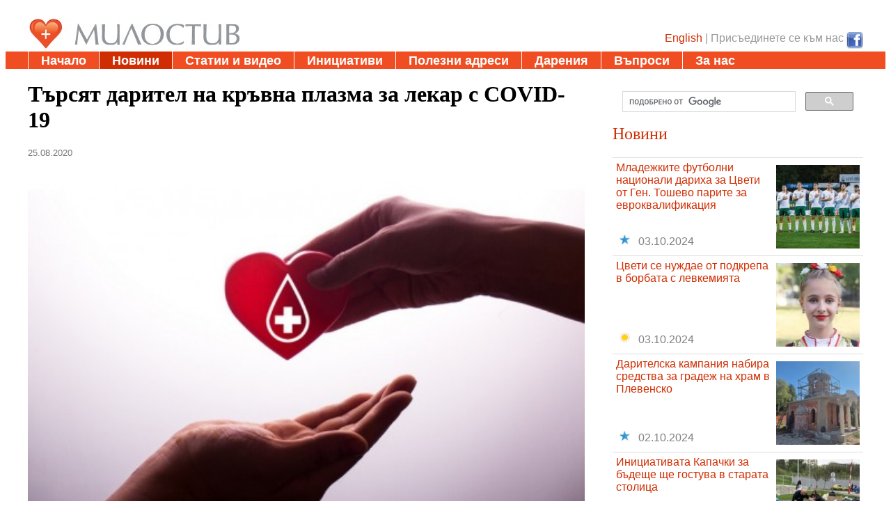

--- FILE ---
content_type: text/html; charset=UTF-8
request_url: https://milostiv.org/novini/Sofiya-zov-kravodaryavane-nuzhda-4599
body_size: 4869
content:
<!DOCTYPE html>
<html class="no-js" lang="bg" dir="ltr" itemscope itemtype="http://schema.org/WebPage">
<head>	
<!--
	﻿
﻿		
-->	


	<title>Търсят дарител на кръвна плазма за лекар с COVID-19 | milostiv.org</title>
	<meta http-equiv="content-type" content="text/html; charset=UTF-8" />
	<meta charset="UTF-8" >
	<meta name="viewport" content="maximum-scale=2, user-scalable=1, minimal-ui" />
	<meta name="apple-mobile-web-app-capable" content="yes" />
	<meta name="format-detection" content="telephone=no" />
	<meta name="SKYPE_TOOLBAR" content="SKYPE_TOOLBAR_PARSER_COMPATIBLE" />

	<meta name="name" itemprop="name" content="Милостив" />
	<meta name="keywords" content="София, зов, кръводаряване, нужда" />
	<meta name="description" content="Търси се дарител на кръвна плазма за лекар с COVID-19. Необходим е поне един оздравял с кръвна група Б от София, за да се изготви плазмата!"/>
	    
	<meta property="og:image" content="http://www.milostiv.org/img/news/b/2020_08_25_17_04_21__1_13_3_127.jpg" />
	<meta property="og:title" content="Търсят дарител на кръвна плазма за лекар с COVID-19 | milostiv.org" />
	<meta property="og:type" content="article" />
	<meta property="og:url" content="https://milostiv.org/novini/Sofiya-zov-kravodaryavane-nuzhda-4599" />	
	<meta property="og:description" content="Търси се дарител на кръвна плазма за лекар с COVID-19. Необходим е поне един оздравял с кръвна група Б от София, за да се изготви плазмата!" />	
	<meta property="og:site_name" itemprop="url" content="www.milostiv.org" />									
	<meta property="og:image:width" content="620" />
	<meta property="og:image:height" content="348" />
	<meta property="fb:app_id" content="733471057477208" />		
	
	
	    <meta http-equiv="content-type" content="text/html; charset=utf-8"/>
	<meta http-equiv="Content-language" content="BG" />
	<link rel="shortcut icon" type="image/png" href="http://milostiv.org/img/milostiv_very_small.ico"/>	
	
<link rel='stylesheet' type='text/css' href='./../css/milostiv_v34.css' /><link rel='stylesheet' type='text/css' href='./../css/globalnav_v5.css' />	 	
		<script type="text/javascript" src="./../js/milostiv_v22.js" ></script>
	<script type="text/javascript" src="./../js/jssor.slider.min.js"></script>   
	
	<script src="./../js/jquery/jquery-1.10.2/jquery-1.10.2.min.js"></script>
	<script src="./../js/jquery/jquery-ui-1.10.3.custom/js/jquery-ui-1.10.3.custom.min.js"></script>	
	<script>
		var isLoading = false;
		$(function() {
			$( "#newsTypeMenu" ).selectable();	
			$( "#categoryMenu" ).selectable();	
			$( "#needTypesMenu" ).selectable();		
		});

	</script>		
	<script type="text/javascript">

  var _gaq = _gaq || [];
  _gaq.push(['_setAccount', 'UA-28964220-1']);
  _gaq.push(['_trackPageview']);

  (function() {
    var ga = document.createElement('script'); ga.type = 'text/javascript'; ga.async = true;
    ga.src = ('https:' == document.location.protocol ? 'https://ssl' : 'http://www') + '.google-analytics.com/ga.js';
    var s = document.getElementsByTagName('script')[0]; s.parentNode.insertBefore(ga, s);
  })();

</script>
	
	<script></script>
</head>
<body>
﻿<!--
<div id="fb-root"></div>
<script async defer crossorigin="anonymous" 
	src="https://connect.facebook.net" 
	nonce="a"></script>	
-->
  
	<div class="milHeaderContainer">
		<div class="milMainCenteredBox" >
			<img src="./../img/milostiv_logo_website1.jpg" align="left"/>

			<div class="milHdrTopRight">
				﻿<a href="http://www.facebook.com/milostiv.org.bg" ><img src="./../img/FaceBook-icon.png" align="right" border="0" alt="Присъедини се към нас в  Facebook" title="Присъедини се към нас в Facebook" height="24px" width="24px"/></a>
	
 <a href='http://en.milostiv.org/novini/Sofiya-zov-kravodaryavane-nuzhda-4599' >English</a> | 
Присъединете се към нас&nbsp; 



										</div>
		</div>		
		<div style="clear:both;">
		<div class="milMenuLine">
			<div class="milMainCenteredBox">
				<ul id="globalnavTopMenu">
			    	<li><a href='http://milostiv.org/' >Начало</a></li><li><a class='here' href='http://milostiv.org/novini'>Новини</a></li><li><a href='http://milostiv.org/text'>Статии и видео</a></li><li><a href='http://milostiv.org/projects'>Инициативи</a></li><li><a href='http://milostiv.org/blagotvoritelnost'>Полезни адреси</a></li><li><a href='http://milostiv.org/donations'>Дарения</a></li><li><a href='http://milostiv.org/faq'>Въпроси</a></li><li><a href='http://milostiv.org/about'>За нас</a></li>				</ul>
			</div>
		</div>				
	</div>

	<div class="milMainCenteredBox" >
		<br/>
		<div>
			<div id="milPageLeftBlock">	
			
<div class='milSingleNewsBox'><h1>Търсят дарител на кръвна плазма за лекар с COVID-19</h1><div class='milAddNewsDate'>25.08.2020</div><br/><div class="fb-like" data-href="https://milostiv.org/novini/Sofiya-zov-kravodaryavane-nuzhda-4599" data-width="" data-layout="standard" data-action="like" data-size="small" data-share="true"></div><p><img border='0' src='https://www.milostiv.org/img/news/b/2020_08_25_17_04_21__1_13_3_127.jpg' alt='Търсят дарител на кръвна плазма за лекар с COVID-19'  style='width:100%'  align='left'/>Търси се дарител на кръвна плазма за лекар с COVID-19. Необходим е поне един оздравял с кръвна група Б от София, за да се изготви плазмата! <br/><br/>Д-р Ненкова от няколко месеца работи с тежко болни с коронавирус в Интензивно респираторно Отделение в УМБАЛ “Св. Марина” гр. Варна. От 10 август е с положителен тест за COVID-19, а от 21 август е настанена в отделението с тежко протичаща инфекция.<br/><br/>Нейни близки се надяват да успеят да прелеят плазма от преболедували пациенти, преди да са включили жената на апаратна вентилация. </p><div class='milSingleNewsUrl'><i>Източник: <a href='https://nova.bg/news/view/2020/08/24/297301/%D0%B7%D0%BE%D0%B2-%D0%B7%D0%B0-%D0%BF%D0%BE%D0%BC%D0%BE%D1%89-%D1%82%D1%8A%D1%80%D1%81%D1%8F%D1%82-%D0%B4%D0%B0%D1%80%D0%B8%D1%82%D0%B5%D0%BB-%D0%BD%D0%B0-%D0%BA%D1%80%D1%8A%D0%B2%D0%BD%D0%B0-%D0%BF%D0%BB%D0%B0%D0%B7%D0%BC%D0%B0-%D0%B7%D0%B0-%D0%BB%D0%B5%D0%BA%D0%B0%D1%80-%D1%81-covid-19/' target='_blank'>https://nova.bg</a></i></div><div class='milSingleNewsUrl'><i>Снимка: <a href='https://nova.bg/news/view/2020/08/24/297301/%D0%B7%D0%BE%D0%B2-%D0%B7%D0%B0-%D0%BF%D0%BE%D0%BC%D0%BE%D1%89-%D1%82%D1%8A%D1%80%D1%81%D1%8F%D1%82-%D0%B4%D0%B0%D1%80%D0%B8%D1%82%D0%B5%D0%BB-%D0%BD%D0%B0-%D0%BA%D1%80%D1%8A%D0%B2%D0%BD%D0%B0-%D0%BF%D0%BB%D0%B0%' target='_blank'>https://nova.bg</a></i></div></div>			</div>	
			<div id="milPageRightBlock">
				<div>
					<script>
					  (function() {
						var cx = '016917877810972881510:ietpqhzzpja';
						var gcse = document.createElement('script');
						gcse.type = 'text/javascript';
						gcse.async = true;
						gcse.src = (document.location.protocol == 'https:' ? 'https:' : 'http:') +
							'//cse.google.com/cse.js?cx=' + cx;
						var s = document.getElementsByTagName('script')[0];
						s.parentNode.insertBefore(gcse, s);
					  })();
					</script>
					<gcse:search></gcse:search>
				</div>
<h2 class='milHeader'><a href='novini.php'>Новини</a></h2><ul class='milTextList milTitleImgList'><li><a href='https://milostiv.org/novini/Gen.Toshevo-mladezhi-darenie-sredstva-ozdravyava-6764'><img border='0' style='float:right;' src='https://milostiv.org/img/news/s/2024_10_05_20_48_11__3_8_11_119.jpg' alt='Младежките футболни национали дариха за Цвети от Ген. Тошево парите за евроквалификация' /></a><div class='milNewsTitle' ><a href='https://milostiv.org/novini/Gen.Toshevo-mladezhi-darenie-sredstva-ozdravyava-6764'>Младежките футболни национали дариха за Цвети от Ген. Тошево парите за евроквалификация</a></div><a href='http://milostiv.org/novini?type=3&&category=-1&&needs=-1' ><img border='0' src='https://milostiv.org/img/site_news_type_3.jpg' style='width:15px; height:15px; ' alt='Благотворително събитие' title='Благотворително събитие'/></a>&nbsp;&nbsp;&nbsp;03.10.2024</li><li><a href='https://milostiv.org/novini/Zov-sredstva-lechenie--6763'><img border='0' style='float:right;' src='https://milostiv.org/img/news/s/2024_10_04_16_26_00__2_8_11_127.jpg' alt='Цвети се нуждае от подкрепа в борбата с левкемията' /></a><div class='milNewsTitle' ><a href='https://milostiv.org/novini/Zov-sredstva-lechenie--6763'>Цвети се нуждае от подкрепа в борбата с левкемията</a></div><a href='http://milostiv.org/novini?type=2&&category=-1&&needs=-1' ><img border='0' src='https://milostiv.org/img/site_news_type_2.jpg' style='width:15px; height:15px; ' alt='Вдъхновяваща новина' title='Вдъхновяваща новина'/></a>&nbsp;&nbsp;&nbsp;03.10.2024</li><li><a href='https://milostiv.org/novini/Tuchenitsa-zov-sredstva-stroezh-hram-6761'><img border='0' style='float:right;' src='https://milostiv.org/img/news/s/2024_10_02_22_34_18__3_11_11_125.jpg' alt='Дарителска кампания набира средства за градеж на храм в Плевенско' /></a><div class='milNewsTitle' ><a href='https://milostiv.org/novini/Tuchenitsa-zov-sredstva-stroezh-hram-6761'>Дарителска кампания набира средства за градеж на храм в Плевенско</a></div><a href='http://milostiv.org/novini?type=3&&category=-1&&needs=-1' ><img border='0' src='https://milostiv.org/img/site_news_type_3.jpg' style='width:15px; height:15px; ' alt='Благотворително събитие' title='Благотворително събитие'/></a>&nbsp;&nbsp;&nbsp;02.10.2024</li><li><a href='https://milostiv.org/novini/VelikoTarnovo-blagotvoritelnost-podkrepa-6762'><img border='0' style='float:right;' src='https://milostiv.org/img/news/s/2024_10_03_20_06_38__3_7_11_115.jpg' alt='Инициативата Капачки за бъдеще ще гостува в старата столица' /></a><div class='milNewsTitle' ><a href='https://milostiv.org/novini/VelikoTarnovo-blagotvoritelnost-podkrepa-6762'>Инициативата Капачки за бъдеще ще гостува в старата столица</a></div><a href='http://milostiv.org/novini?type=3&&category=-1&&needs=-1' ><img border='0' src='https://milostiv.org/img/site_news_type_3.jpg' style='width:15px; height:15px; ' alt='Благотворително събитие' title='Благотворително събитие'/></a>&nbsp;&nbsp;&nbsp;02.10.2024</li><li><a href='https://milostiv.org/novini/StaraZagora-blagotvoritelnost-podkrepa-aparatura-neonatologiya-6760'><img border='0' style='float:right;' src='https://milostiv.org/img/news/s/2024_10_02_15_21_19__3_13_10_133.jpg' alt='Благотворителен бал в Стара Загора в помощ на Клиниката по неонатология' /></a><div class='milNewsTitle' ><a href='https://milostiv.org/novini/StaraZagora-blagotvoritelnost-podkrepa-aparatura-neonatologiya-6760'>Благотворителен бал в Стара Загора в помощ на Клиниката по неонатология</a></div><a href='http://milostiv.org/novini?type=3&&category=-1&&needs=-1' ><img border='0' src='https://milostiv.org/img/site_news_type_3.jpg' style='width:15px; height:15px; ' alt='Благотворително събитие' title='Благотворително събитие'/></a>&nbsp;&nbsp;&nbsp;01.10.2024</li><li><a href='https://milostiv.org/novini/Kyustendil-detsa-blagotvoritelnost-nuzhdaeshtise-6759'><img border='0' style='float:right;' src='https://milostiv.org/img/news/s/2024_10_02_09_10_07__2_7_11_120.jpg' alt='Деца и родители подариха усмивки и стоплиха сърцата на нуждаещи се хора в Кюстендил и околните села' /></a><div class='milNewsTitle' ><a href='https://milostiv.org/novini/Kyustendil-detsa-blagotvoritelnost-nuzhdaeshtise-6759'>Деца и родители подариха усмивки и стоплиха сърцата на нуждаещи се хора в Кюстендил и околните села</a></div><a href='http://milostiv.org/novini?type=2&&category=-1&&needs=-1' ><img border='0' src='https://milostiv.org/img/site_news_type_2.jpg' style='width:15px; height:15px; ' alt='Вдъхновяваща новина' title='Вдъхновяваща новина'/></a>&nbsp;&nbsp;&nbsp;01.10.2024</li><li><a href='https://milostiv.org/novini/Plovdiv-darenie-knigi-uchenitsi-pokraynini-6757'><img border='0' style='float:right;' src='https://milostiv.org/img/news/s/2024_10_01_05_56_55__3_13_1_149.jpg' alt='Две водещи пловдивски издателства дариха книги на деца от Западните покрайнини ' /></a><div class='milNewsTitle' ><a href='https://milostiv.org/novini/Plovdiv-darenie-knigi-uchenitsi-pokraynini-6757'>Две водещи пловдивски издателства дариха книги на деца от Западните покрайнини </a></div><a href='http://milostiv.org/novini?type=3&&category=-1&&needs=-1' ><img border='0' src='https://milostiv.org/img/site_news_type_3.jpg' style='width:15px; height:15px; ' alt='Благотворително събитие' title='Благотворително събитие'/></a>&nbsp;&nbsp;&nbsp;30.09.2024</li><li><a href='https://milostiv.org/novini/Ruse-rusentsi-darenie-sredstva-fondatsiya-stroezh-baseyn-6756'><img border='0' style='float:right;' src='https://milostiv.org/img/news/s/2024_10_01_05_38_09__3_8_11_129.jpg' alt='Русенци дариха близо 30 000 лева за каузата на Фондация Александър Русев' /></a><div class='milNewsTitle' ><a href='https://milostiv.org/novini/Ruse-rusentsi-darenie-sredstva-fondatsiya-stroezh-baseyn-6756'>Русенци дариха близо 30 000 лева за каузата на Фондация Александър Русев</a></div><a href='http://milostiv.org/novini?type=3&&category=-1&&needs=-1' ><img border='0' src='https://milostiv.org/img/site_news_type_3.jpg' style='width:15px; height:15px; ' alt='Благотворително събитие' title='Благотворително събитие'/></a>&nbsp;&nbsp;&nbsp;30.09.2024</li><li><a href='https://milostiv.org/novini/Zov-sredstva-lechenie-Nadya-6752'><img border='0' style='float:right;' src='https://milostiv.org/img/news/s/2024_09_27_22_09_07__1_8_11_-1.jpg' alt='Майка на 2 деца се нуждае от средства, за да пребори коварна форма на рак' /></a><div class='milNewsTitle' ><a href='https://milostiv.org/novini/Zov-sredstva-lechenie-Nadya-6752'>Майка на 2 деца се нуждае от средства, за да пребори коварна форма на рак</a></div><a href='http://milostiv.org/novini?type=1&&category=-1&&needs=-1' ><img border='0' src='https://milostiv.org/img/site_news_type_1.jpg' style='width:15px; height:15px; ' alt='Зов за помощ' title='Зов за помощ'/></a>&nbsp;&nbsp;&nbsp;27.09.2024</li><li><a href='https://milostiv.org/novini/Varna-bezplatno-pregledi-6754'><img border='0' style='float:right;' src='https://milostiv.org/img/news/s/2024_09_29_10_36_01__2_13_17_113.jpg' alt='Безплатни прегледи за гръбначни изкривявания и плоскостъпие за деца от 7 до 18 години във Варна' /></a><div class='milNewsTitle' ><a href='https://milostiv.org/novini/Varna-bezplatno-pregledi-6754'>Безплатни прегледи за гръбначни изкривявания и плоскостъпие за деца от 7 до 18 години във Варна</a></div><a href='http://milostiv.org/novini?type=2&&category=-1&&needs=-1' ><img border='0' src='https://milostiv.org/img/site_news_type_2.jpg' style='width:15px; height:15px; ' alt='Вдъхновяваща новина' title='Вдъхновяваща новина'/></a>&nbsp;&nbsp;&nbsp;27.09.2024</li></ul>															
				<h2 class="milHeader">Търси</h2>	
				<table class="milVertMenu">
					<tr valign='top'>
						<td>
							<h4>Тип новина</h4>	 
							<ol class="selectableMenu" id="newsTypeMenu" >					
								<li onclick='searchNews("https://milostiv.org")' optionId='-1' class='ui-selected' >Всички</li><li optionId='3'  onclick='searchNews("https://milostiv.org")'>Благотворително събитие</li> <li optionId='2'  onclick='searchNews("https://milostiv.org")'>Вдъхновяваща новина</li> <li optionId='1'  onclick='searchNews("https://milostiv.org")'>Зов за помощ</li> <li optionId='4'  onclick='searchNews("https://milostiv.org")'>Искам да помогна</li> 							</ol>
								
							<h4>Категории</h4>							
							<ol class="selectableMenu" id="categoryMenu">	
								<li onclick='searchNews("https://milostiv.org")' optionId='-1' class='ui-selected' >Всички</li><li optionId='1'  onclick='searchNews("https://milostiv.org")'>Сираци</li> <li optionId='2'  onclick='searchNews("https://milostiv.org")'>Деца с увеждания</li> <li optionId='3'  onclick='searchNews("https://milostiv.org")'>Хора с увреждания</li> <li optionId='4'  onclick='searchNews("https://milostiv.org")'>Стари хора</li> <li optionId='5'  onclick='searchNews("https://milostiv.org")'>Приюти</li> <li optionId='6'  onclick='searchNews("https://milostiv.org")'>Кухни за бедни</li> <li optionId='7'  onclick='searchNews("https://milostiv.org")'>Социално слаби</li> <li optionId='8'  onclick='searchNews("https://milostiv.org")'>Хора със здравословни проблеми</li> <li optionId='9'  onclick='searchNews("https://milostiv.org")'>Затворници</li> <li optionId='10'  onclick='searchNews("https://milostiv.org")'>Бежанци</li> <li optionId='11'  onclick='searchNews("https://milostiv.org")'>Православни храмове</li> <li optionId='12'  onclick='searchNews("https://milostiv.org")'>Алкохолно и наркозависими</li> <li optionId='13'  onclick='searchNews("https://milostiv.org")'>Други</li> 							</ol>
						</td>
						<td>								
							<h4>Тип помощ</h4>				
							<ol class="selectableMenu" id="needTypesMenu">
								<li onclick='searchNews("https://milostiv.org")' optionId='-1' class='ui-selected' >Всички</li><li optionId='1'  onclick='searchNews("https://milostiv.org")'>Книги</li> <li optionId='2'  onclick='searchNews("https://milostiv.org")'>Лечение</li> <li optionId='3'  onclick='searchNews("https://milostiv.org")'>Кръводаряване</li> <li optionId='4'  onclick='searchNews("https://milostiv.org")'>Играчки</li> <li optionId='5'  onclick='searchNews("https://milostiv.org")'>Лекарства</li> <li optionId='6'  onclick='searchNews("https://milostiv.org")'>Облекло и обукви</li> <li optionId='8'  onclick='searchNews("https://milostiv.org")'>Хранителни продукти</li> <li optionId='9'  onclick='searchNews("https://milostiv.org")'>Мебели</li> <li optionId='10'  onclick='searchNews("https://milostiv.org")'>Техника</li> <li optionId='11'  onclick='searchNews("https://milostiv.org")'>Финансова помощ</li> <li optionId='12'  onclick='searchNews("https://milostiv.org")'>Социални събития</li> <li optionId='13'  onclick='searchNews("https://milostiv.org")'>Курсове и обучения</li> <li optionId='14'  onclick='searchNews("https://milostiv.org")'>Доброволчески труд</li> <li optionId='15'  onclick='searchNews("https://milostiv.org")'>Работа срещу заплащане</li> <li optionId='16'  onclick='searchNews("https://milostiv.org")'>Подслон</li> <li optionId='17'  onclick='searchNews("https://milostiv.org")'>Култура</li> <li optionId='18'  onclick='searchNews("https://milostiv.org")'>Конкурси</li> 							</ol>				
							<!--
							<h4>Област</h4>				
							<select name="regionSE">
								<option value='-1'>Всички</option> 							</select>
							-->
						</td>
					</tr>
				</table>	
				<br/>
				<a href='https://milostiv.org/novini'>Покажи всички новини</a>				
			</div>
			<div class="milClearBoth"></div>
		</div>		
		<div class="milClearBoth"></div>
			
			﻿<div style="clear:both; display:block;" ></div>
<div class="fb-like" data-href="http://www.facebook.com/milostiv.org.bg" data-send="true" data-width="600" data-show-faces="true"></div><!--9027c4--><!--/9027c4-->

	
		<div id="milFooter">
			<!--begin of www.pravoslavnoto-hristianstvo.com
			<a href="http://www.pravoslavnoto-hristianstvo.com/?from=17245"><img
			src="http://www.pravoslavnoto-hristianstvo.com/images/bg-80x15-XP-orange.gif"
			title="Православното християнство.com" width=80 height=15 border=0></a>
			end of www.pravoslavnoto-hristianstvo.com		
			<a href="./../admin/logIn.php">Вход</a> | <a href="./../admin/signUp.php">Регистрирай се</a> | 
			-->
			Copyright © 2011-2026 milostiv.org
			<div style='float:right'><a href='http://dgamalova.milostiv.org' target='_blank'>dgamalova</a></div>
		</div>			
 
		  
	</div>
  </body>
<script>'undefined'=== typeof _trfq || (window._trfq = []);'undefined'=== typeof _trfd && (window._trfd=[]),_trfd.push({'tccl.baseHost':'secureserver.net'},{'ap':'cpsh-oh'},{'server':'p3plzcpnl505961'},{'dcenter':'p3'},{'cp_id':'8461667'},{'cp_cache':''},{'cp_cl':'8'}) // Monitoring performance to make your website faster. If you want to opt-out, please contact web hosting support.</script><script src='https://img1.wsimg.com/traffic-assets/js/tccl.min.js'></script></html>

--- FILE ---
content_type: text/css
request_url: https://milostiv.org/css/milostiv_v34.css
body_size: 2130
content:
body{
	font-family: arial;
}

h1{ 
	margin-top:0;
	font-family: Georgia,"Times new roman",Times,serif;
}
h2{
	margin-top:0;
	font-weight:normal;
	font-family: Georgia,"Times new roman",Times,serif;
}
h3{	
	font-weight:normal;
	font-family: Georgia,"Times new roman",Times,serif;
}
a{
	text-decoration:none;
	color: #d02d02;
}
a:hover{
	color: #f04d22;
}
input[type="button"]{
    background-color: #FFFFFF;
    border: 1px solid #D02D02;
    color: #D02D02;
    font-family: Arial;
    height: 23px;    
}

.milShowLinksUnderscore a{
	text-decoration:underline !important;
}

div.milHeaderContainer {
	width:100%;
}

div.milMenuLine {
	width:100%;
	height: 25px;
	margin-top:10px;
	background-color:#F04D22;
}

div.milMainCenteredBox{
	max-width:1200px;
	display:block;
	margin:0 auto;
	
}

div.milHeaderBanner{
	height:354px;
	width:966px;
	text-align:left;
	width:100%;	
	background-image:url('../img/mil_head_bckg_4.JPG');
}

div.milHeaderBannerText{
	padding:20px; 
	width:530px; 
	float:left;
	color: #555;
}

div.milHeaderBannerText h1{
	color:#F04D22;	
}

div.milHeaderBannerText h2{	
	text-shadow:1px 1px #FFFFFF;
}

div.milHomeBodyFrame{
	display:inline;
	float:left;	
}

div.milHomeBodyFrame h3{
	color: #555;
	font-size: 1.7em;
	margin-bottom: 15px;
    margin-top: 15px;
}

div.milHomeBodyFrameLeft {
	max-width:590px;
	margin-right:20px;
}

div.milHomeBodyFrameCenter {
	max-width:290px;
	margin-right:10px;
}

div.milHomeBodyFrameRight {
	width:290px;
}

div.milHomeBodyFrameRight div span{
	margin-left:10px;
	margin-bottom:20px;
} 

div.milBodyFrameRight {
	width:390px;
}

div.milBodyFrameLeft {
	width:390px;
	margin-right:15px;
}

div.milBodyFrameCenter {
	width:390px;
	margin-right:15px;
}

div.milMainMenu{
	width:100%;
	height:25px;
	background-color:#7e818a;
}



div.milTextContainer{						 
	align:left;  
	background-color: #F0F0F0; 
	border: 1px solid #5599aa;
	width:1200px; 
	padding: 20px;
	margin-top:10px;
	color: #222;
	text-align:left;
	float: left;
}


div.milAddressBoxConainer{						 
	width:100%;
	padding-bottom:20px;
	float: left;
}

ul.milList li{
	margin-top:10px;
}

.milClearBoth{
	clear:both;
}
ul.milNoBullet {
  list-style-type: none
}
#bradcrumb{
	margin: 5px auto -10px auto;
	color: #D02D02;
}
#bradcrumb a{
	color: #F04D22;
}
#selectedImageDiv{
	float:left;
	margin-left:15px;
}
#selectedImageDiv img{
	width:790px;	
	border: 1px solid #D02D02;	
}	
#chooseImageDiv{
	width:155px;		
	float:left;
}
#chooseImageDiv img{
	width:155px;
	height:155px;		
	margin-bottom:10px;
	border: 1px solid #D02D02;
}

.milTblInstInfo1{
	width:155px;
	text-align:right;
	color:#D02D02;
	font-weight:bold;
	height:40px;
}
.milTblInstInfo2{
	padding-left:10px;
}
.milTblInstInfo3{
	width:45px;
}
.milTblInstInfo3 img{
	padding:3px;
	width:34px;
	height:34px;
}
.milTblInstInfo4{		
	width:150px;
	color:#D02D02;
	font-weight:bold;
}
.milTblInstInfo5{
	text-align:right;
	border-right: 1px solid #D02D02;
	color:#D02D02;
	width:200px;
	padding-right:5px;
}		
.milTblRowFirst{
	border-top: 1px solid #D02D02;
}
.milTblRowLast{
	border-bottom: 1px solid #D02D02;
}
.milInfoBlock{
	height: 25px;
	padding-left: 4px;
    width: 100%;
	margin: 30px 0 15px 0;
	background-color: #F04D22;
	color: white;
    font-family: arial;
    font-size: 18px;
    font-weight: bold;
}
#milFooter{
	width:100%;
	height: 25px;
	padding:5px 0.25em 0;
	margin: 30px 0 0 0;
	background-color: #D02D02;
	color: white;
    font-family: arial;        
}
#milFooter a{
	color: white;	
}
#milNewsStoryImg{
	padding: 0 10px 10px 0;
}
#milMenuHomes{
	color:#CCCCCC;
	padding-left:171px;	
}
#milMenuPoor{
	color:#CCCCCC;
	padding-left:261px;	
}
#milMenuTemple{
	color:#CCCCCC;
	padding-left:50px;	
}

ul.milNoMargin li{
	margin:0;
}
.tableThinBorder th {
	background-color: #F04D22;
	color:white;
}
.tableThinBorder tr td{
	border-bottom: 1px solid #BBBBBB;	
	padding:2px;
}
#milInstitutionsTbl{
	width:100%;
}
#milInstitutionsTbl th{
    background-color: #F04D22;
    color: white;
    padding:3px;
}
#milInstitutionsTbl td{
	padding:3px;
	border-bottom:1px dotted #BBBBBB;
}
#milInstitutionsTbl tr:hover { background: #EEEEEE; } 

#milHeaderPic{
	width:388px; 
	height:352px;
	float:right; 
	border-right: 1px solid #ddd;
	background-image:url('../img/milostiv_big_picture_charity_grey.JPG');
}

#milPageLeftBlock{
	float:left;
	max-width: 800px;
	padding-right:10px;
}
#milPageCenterBlock{
	width: 500px;
	float:left;
}
#milPageRightBlock{
	float:right;
	width:360px;
}
#newsBox ul{
	list-style-type: none;
	padding:0px; 
	margin:0px;	
}

.milTextList{
	list-style-type: none;
	padding:0px; 
	margin:0px;	
	color:grey;
}
.milTextList li{
	padding:5px; 	
	border-top: 1px solid #DDD;
}
.milAddNewsBox{
	clear:both;
	width:100%;
	height: 150px;
	border: 1px solid #DDD;
	padding: 5px;
	margin-bottom: 10px;
	cursor: pointer;
	cursor: hand;
}
.milAddNewsImg{
	float:left;
	padding: 5px 10px 5px 5px;	
}
.milAddNewsImg img{
	width: 140px;
	height: 140px;		
}

.milAddNewsTitle{
	font-weight:bold;
	height:50px;
	overflow: hidden;
	text-overflow: ellipsis;
	font-family: Georgia,"Times new roman",Times,serif;
}
.milAddNewsTitle a{
	color:#d02d02;
	font-size:1.2em;
}
.milAddNewsBox:hover {
	background-color:#F7F7F7;
}
.milAddNewsDate{
	color:#777777;
	font-size: 0.8em;
}
.milAddNewsUrl{
	overflow: hidden;
	white-space: nowrap;
	text-overflow:ellipsis;
	font-size: 0.9em;
	color:#777777; 
}
.milAddNewsDesc{
	height:80px;
	line-height: 20px;
	overflow: hidden; 
	position: relative;
	margin: 2px 0 5px 0; 
}
.milNewsTitle{
	height:100px;
}
.milSingleNewsBox img{
	padding:0 10px 10px 0;
}
.milSingleNewsBox p{
	text-align: justify;
}
.milVertMenu h4{
	padding:2px 5px; 
	margin:0px;
	background-color:#F04D22;
	color:white;	
}
.milHeader{
	color:#555;
}
#aboutUs img{
	height:150px;
	border:0;
	padding:0 10px 10px 10px;
}
.milTitleImgList img{width:120px;height:120px;padding:5px 0 0 5px;}
.milTitleImgList li {min-height:130px;}
.milHdrTopRight{float:right; padding-top: 20px;color:#999999}

.selectableMenu { cursor: pointer; cursor: hand;}
.selectableMenu .ui-selecting { background: #AAA; }
.selectableMenu .ui-selected { background: #DDD;}
.selectableMenu { list-style-type: none; margin: 0; padding: 0; }
.selectableMenu li { margin: 0px; padding: 0 0.4em ; border-bottom: 1px solid #EEE; }
.milLeftTblClm {text-align:right; padding:5px; vertical-align:top;}

/* jssor slider bullet navigator skin 01 css */
/*
.jssorb01 div           (normal)
.jssorb01 div:hover     (normal mouseover)
.jssorb01 .av           (active)
.jssorb01 .av:hover     (active mouseover)
.jssorb01 .dn           (mousedown)
*/
.jssorb01 {
    position: absolute;
}
.jssorb01 div, .jssorb01 div:hover, .jssorb01 .av {
    position: absolute;
    /* size of bullet elment */
    width: 12px;
    height: 12px;
    filter: alpha(opacity=70);
    opacity: .7;
    overflow: hidden;
    cursor: pointer;
    border: #000 1px solid;
}
.jssorb01 div { background-color: gray; }
.jssorb01 div:hover, .jssorb01 .av:hover { background-color: #d3d3d3; }
.jssorb01 .av { background-color: #fff; }
.jssorb01 .dn, .jssorb01 .dn:hover { background-color: #555555; }

/* jssor slider arrow navigator skin 02 css */
/*
.jssora02l                  (normal)
.jssora02r                  (normal)
.jssora02l:hover            (normal mouseover)
.jssora02r:hover            (normal mouseover)
.jssora02l.jssora02ldn      (mousedown)
.jssora02r.jssora02rdn      (mousedown)
*/
.jssora02l, .jssora02r {
    display: block;
    position: absolute;
    /* size of arrow element */
    width: 55px;
    height: 55px;
    cursor: pointer;
    background: url('img/a02.png') no-repeat;
    overflow: hidden;
}
.jssora02l { background-position: -3px -33px; }
.jssora02r { background-position: -63px -33px; }
.jssora02l:hover { background-position: -123px -33px; }
.jssora02r:hover { background-position: -183px -33px; }
.jssora02l.jssora02ldn { background-position: -3px -33px; }
.jssora02r.jssora02rdn { background-position: -63px -33px; }

.jssorSldImgLbl {position: absolute; top: 30px; left: -380px; width: 350px; height: 30px; font-size: 20px; color: #ffffff; line-height: 30px; text-align: center;}
.jssorSldContainer {position: relative; margin: 0 auto; top: 0px; left: 0px; width: 1200px; height: 400px; overflow: hidden; visibility: hidden;}
.jssorSldLoading {position: absolute; top: 0px; left: 0px;}
.jssorSldLoadingFilter { filter: alpha(opacity=70); opacity: 0.7; position: absolute; display: block; top: 0px; left: 0px; width: 100%; height: 100%;}
.jssorSldLoadingPosition {position:absolute;display:block;background:url('img/loading.gif') no-repeat center center;top:0px;left:0px;width:100%;height:100%;}
.jssorSldData {cursor: default; position: relative; top: 0px; left: 0px; width: 1200px; height: 400px; overflow: hidden;}
.jssorSldArrowLeft {top:0px;left:8px;width:55px;height:55px;}
.jssorSldArrowRight {top:0px;right:8px;width:55px;height:55px;}